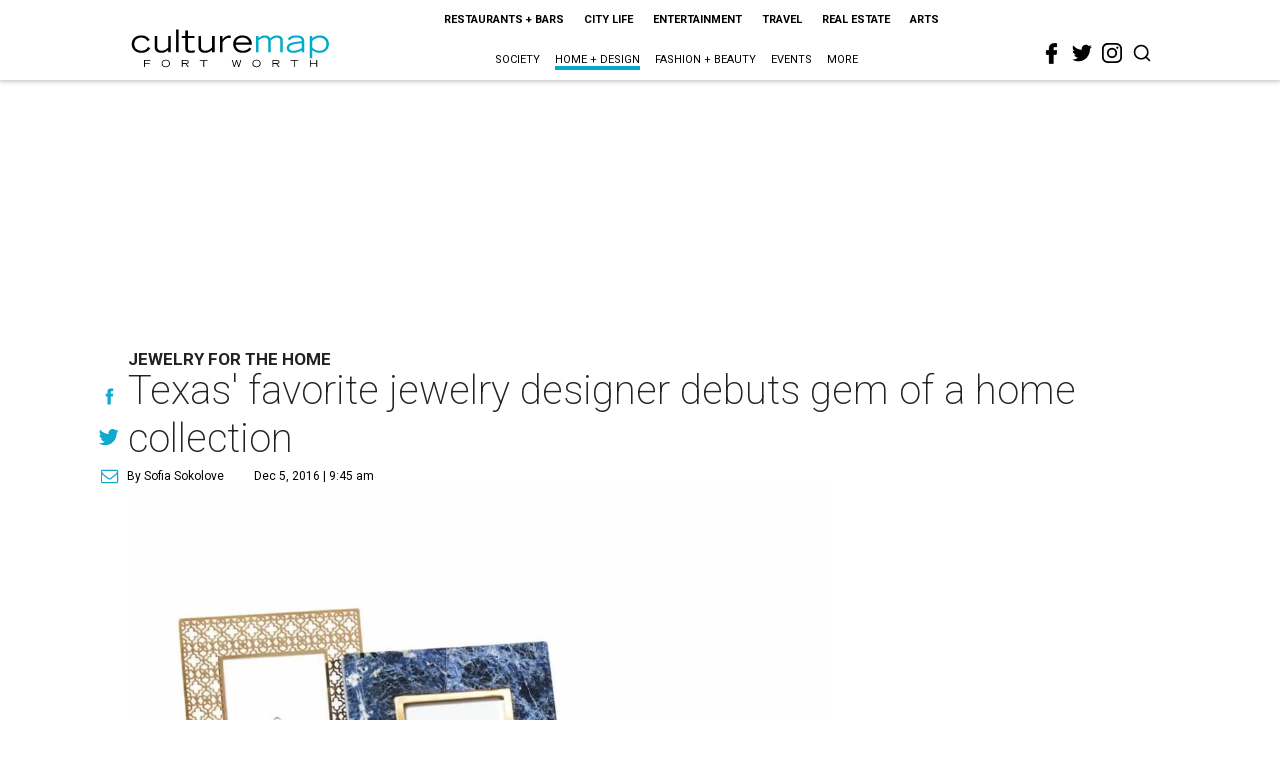

--- FILE ---
content_type: text/html; charset=utf-8
request_url: https://www.google.com/recaptcha/api2/aframe
body_size: 256
content:
<!DOCTYPE HTML><html><head><meta http-equiv="content-type" content="text/html; charset=UTF-8"></head><body><script nonce="lK-o0SFevAp2g2GSWrmxyQ">/** Anti-fraud and anti-abuse applications only. See google.com/recaptcha */ try{var clients={'sodar':'https://pagead2.googlesyndication.com/pagead/sodar?'};window.addEventListener("message",function(a){try{if(a.source===window.parent){var b=JSON.parse(a.data);var c=clients[b['id']];if(c){var d=document.createElement('img');d.src=c+b['params']+'&rc='+(localStorage.getItem("rc::a")?sessionStorage.getItem("rc::b"):"");window.document.body.appendChild(d);sessionStorage.setItem("rc::e",parseInt(sessionStorage.getItem("rc::e")||0)+1);localStorage.setItem("rc::h",'1769114622450');}}}catch(b){}});window.parent.postMessage("_grecaptcha_ready", "*");}catch(b){}</script></body></html>